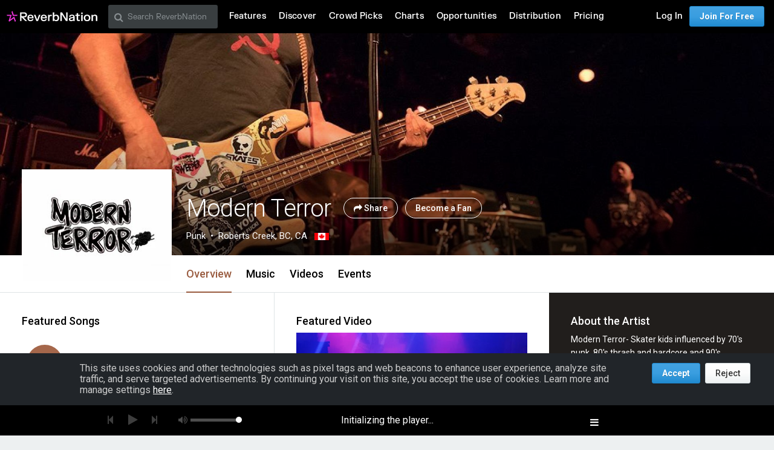

--- FILE ---
content_type: text/html; charset=utf-8
request_url: https://www.google.com/recaptcha/api2/aframe
body_size: 264
content:
<!DOCTYPE HTML><html><head><meta http-equiv="content-type" content="text/html; charset=UTF-8"></head><body><script nonce="U5EnIrxDNetvYeu6pu0gmw">/** Anti-fraud and anti-abuse applications only. See google.com/recaptcha */ try{var clients={'sodar':'https://pagead2.googlesyndication.com/pagead/sodar?'};window.addEventListener("message",function(a){try{if(a.source===window.parent){var b=JSON.parse(a.data);var c=clients[b['id']];if(c){var d=document.createElement('img');d.src=c+b['params']+'&rc='+(localStorage.getItem("rc::a")?sessionStorage.getItem("rc::b"):"");window.document.body.appendChild(d);sessionStorage.setItem("rc::e",parseInt(sessionStorage.getItem("rc::e")||0)+1);localStorage.setItem("rc::h",'1768382816850');}}}catch(b){}});window.parent.postMessage("_grecaptcha_ready", "*");}catch(b){}</script></body></html>

--- FILE ---
content_type: image/svg+xml
request_url: https://d16o2fplq2wi4c.cloudfront.net/20251201160620/images/v5/rn_logos/reverbnation_logo_color_dark.svg
body_size: 1453
content:
<svg width="663" height="80" viewBox="0 0 663 80" fill="none" xmlns="http://www.w3.org/2000/svg">
<g clip-path="url(#clip0_5_235)">
<path d="M45.06 37.1L35.56 7.6L42.16 0L51.36 28.4H80.06L75.96 37.1H45.06Z" fill="#F035DD"/>
<path d="M0.0599976 28.4H37.16L25.66 63.9L55.16 41.4L67.56 74.6L60.56 80L51.36 55.3L19.16 78.5L13.96 74.6L25.86 37.1H4.16L0.0599976 28.4Z" fill="#F035DD"/>
<path d="M148.86 29.27C148.86 41.19 140.31 47.62 129.81 47.62H123.07L148.86 73.28V74.61H136.63L109.69 47.45H108.8V74.61H98.03V10.79H128.56C139.86 10.79 148.85 17.26 148.85 29.27H148.86ZM126.93 39.2C133.62 39.2 138.23 35.92 138.23 29.5C138.23 23.08 133.62 19.8 126.93 19.8H108.81V39.21H126.93V39.2Z" fill="white"/>
<path d="M174.82 27.76C188.6 27.76 196.58 36.09 196.58 49.87V54.57H161.97C162.15 62.24 166.89 67.6 174.78 67.6C182.67 67.6 185.72 63.52 186.43 60.07H195.65V61.4C194.41 67.38 188.91 75.67 174.91 75.67C160.91 75.67 151.91 67.47 151.91 51.7C151.91 35.93 160.95 27.77 174.82 27.77V27.76ZM186.7 46.77C186.61 40.52 182.62 35.74 174.69 35.74C166.76 35.74 162.68 40.66 162.11 46.77H186.7Z" fill="white"/>
<path d="M210.53 28.83L222.89 63.35H223.6L236.01 28.83H246.56V30.16L229.1 74.6H217.14L199.68 30.16V28.83H210.54H210.53Z" fill="white"/>
<path d="M272.08 27.76C285.86 27.76 293.84 36.09 293.84 49.87V54.57H259.23C259.41 62.24 264.15 67.6 272.04 67.6C279.93 67.6 282.98 63.52 283.69 60.07H292.91V61.4C291.67 67.38 286.17 75.67 272.17 75.67C258.17 75.67 249.17 67.47 249.17 51.7C249.17 35.93 258.21 27.77 272.08 27.77V27.76ZM283.96 46.77C283.87 40.52 279.88 35.74 271.95 35.74C264.02 35.74 259.94 40.66 259.37 46.77H283.96Z" fill="white"/>
<path d="M312.53 28.83V34.1H313.24C314.88 30.78 317.89 28.65 324.14 28.65H330.52V37.34H324.18C316.38 37.34 312.97 41.46 312.97 50.1V74.6H302.47V28.83H312.53Z" fill="white"/>
<path d="M347.54 10.79V33.83H348.2C351.57 29.53 356.66 27.85 362.6 27.85C374.25 27.85 383.56 35.65 383.56 51.69C383.56 67.73 374.25 75.57 362.6 75.57C356.48 75.57 351.3 73.84 347.93 69.28H347.22V74.6H337.03V10.79H347.53H347.54ZM360.04 67.29C367.79 67.29 372.98 61.75 372.98 51.69C372.98 41.63 367.8 36.14 360.04 36.14C352.28 36.14 347.1 41.68 347.1 51.69C347.1 61.7 352.28 67.29 360.04 67.29Z" fill="white"/>
<path d="M404.88 10.79L434.61 58.38H435.32V10.79H445.73V74.6H433.37L403.68 27.01H402.97V74.6H392.56V10.79H404.88Z" fill="white"/>
<path d="M477.55 27.76C489.78 27.76 497.14 33.21 497.14 45.22V74.6H487.44V69.1H486.73C485 72.2 480.79 75.48 471.71 75.48C461.56 75.48 454.56 70.38 454.56 61.66C454.56 52.49 461.61 48.37 470.78 47.21L487.09 45.17V44.06C487.09 38.08 483.86 35.64 477.39 35.64C470.92 35.64 467.2 38.08 466.71 43.08H456.92V41.75C457.85 33.2 465.3 27.75 477.57 27.75L477.55 27.76ZM473.74 67.46C481.23 67.46 487.08 63.52 487.08 55.05V52.75L473.03 54.61C468.16 55.28 465.01 57.14 465.01 61.08C465.01 65.02 468.33 67.46 473.74 67.46Z" fill="white"/>
<path d="M512.02 28.83V16.69H522.52V28.83H535.46V36.94H522.52V65.21L523.23 65.92H535.24V74.6H524.65C516.72 74.6 512.02 70.52 512.02 62.72V36.93H501.83V28.82H512.02V28.83Z" fill="white"/>
<path d="M544.54 12.34H555.8V22H544.54V12.34ZM555.44 28.82V74.59H544.94V28.83H555.44V28.82Z" fill="white"/>
<path d="M587.83 27.76C602.05 27.76 611.98 36.09 611.98 51.69C611.98 67.29 602.05 75.66 587.83 75.66C573.61 75.66 563.72 67.33 563.72 51.69C563.72 36.05 573.65 27.76 587.83 27.76ZM587.83 67.42C595.98 67.42 601.34 61.93 601.34 51.69C601.34 41.45 595.98 36 587.83 36C579.68 36 574.36 41.5 574.36 51.69C574.36 61.88 579.72 67.42 587.83 67.42Z" fill="white"/>
<path d="M630.33 28.83V33.88H631.04C634.19 29.58 639.28 27.85 645.49 27.85C656.3 27.85 662.95 33.39 662.95 44.64V74.59H652.45V45.57C652.45 39.23 649.04 36.27 642.83 36.27C636.05 36.27 630.69 40.12 630.69 48.99V74.6H620.19V28.83H630.34H630.33Z" fill="white"/>
</g>
<defs>
<clipPath id="clip0_5_235">
<rect width="663" height="80" fill="white"/>
</clipPath>
</defs>
</svg>
